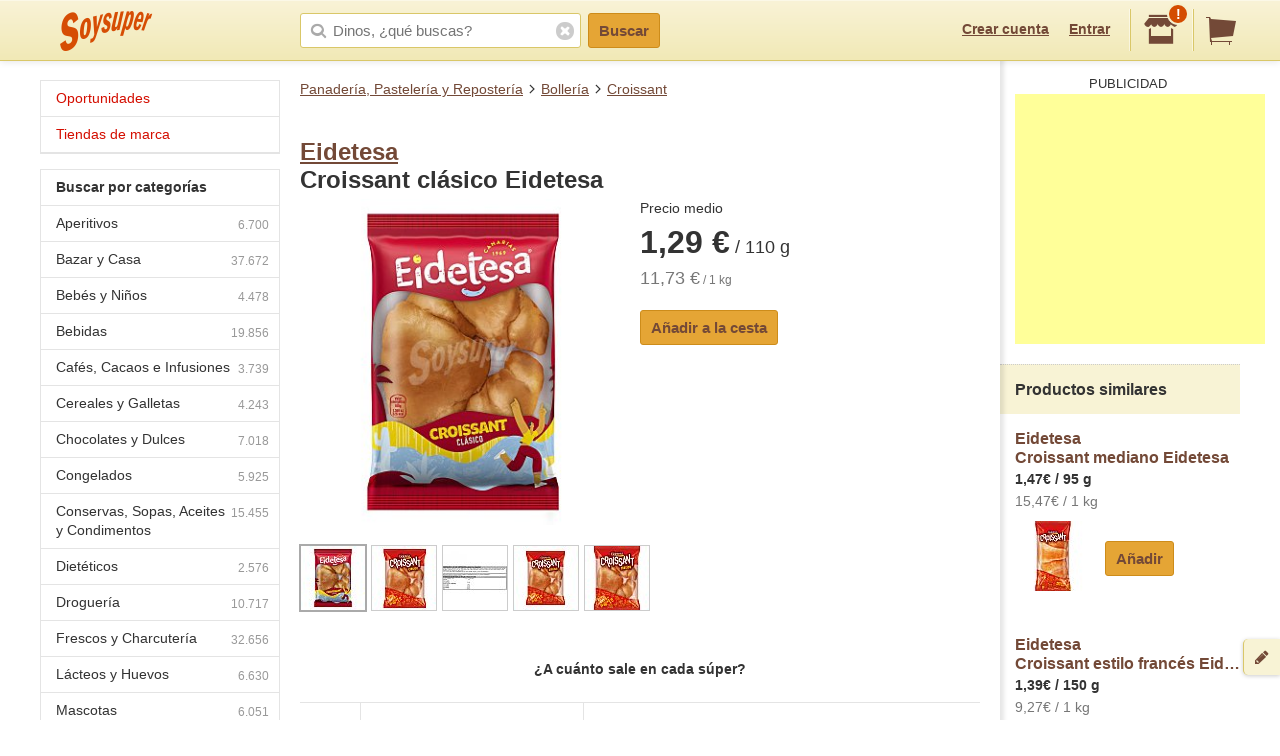

--- FILE ---
content_type: text/html;charset=UTF-8
request_url: https://soysuper.com/p/eidetesa-croissant-normal-50-gr-eidetesa-50-gr
body_size: 8926
content:
<!DOCTYPE html>
<!--[if IEMobile 7 ]>   <html class="no-js iem7" lang="es"> <![endif]-->
<!--[if IE]>            <html class="no-js ie" lang="es"> <![endif]-->
<!--[if (gt IEMobile 7)|!(IEMobile)|!IE]><!--> <html class="no-js" lang="es"> <!--<![endif]-->
<head>
  <meta charset="utf-8">
  <title>Eidetesa Croissant clásico Eidetesa 110 g</title>
  <meta content="Compra en Soysuper Croissant. Eidetesa Croissant clásico Eidetesa 110 g o compara su precio en otros supermercados y ahorra." name="description">
<meta name="twitter:card" content="summary" />
<meta name="twitter:site" content="@soysuper" />
<meta content="product" property="og:type">
<meta content="http://soysuper.com/p/eidetesa-croissant-normal-50-gr-eidetesa-50-gr" property="og:url">
<meta content="Soysuper" property="og:site_name">
<meta content="https://a2.soysuper.com/123772c039b0835044db4d51973e643e.1500.0.0.0.wmark.32e1927d.jpg" property="og:image">
<meta content="Eidetesa Croissant clásico Eidetesa 110 g" property="og:title">
<meta content="Compra en Soysuper Croissant. Eidetesa Croissant clásico Eidetesa 110 g o compara su precio en otros supermercados y ahorra." property="og:description">
<meta name="HandheldFriendly" content="True">
<meta name="MobileOptimized" content="320">
<meta name="viewport" content="width=device-width, initial-scale=1.0, maximum-scale=1.0, user-scalable=0">

  <link href="http://soysuper.com/p/eidetesa-croissant-normal-50-gr-eidetesa-50-gr" rel="canonical">
  <link rel="apple-touch-icon" sizes="180x180" href="/apple-touch-icon.png">
  <link rel="icon" type="image/png" sizes="32x32" href="/favicon-32x32.png">
  <link rel="icon" type="image/png" sizes="16x16" href="/favicon-16x16.png">
  <link rel="manifest" href="/manifest.json">
  <link rel="mask-icon" href="/safari-pinned-tab.svg" color="#da532c">
  <meta name="theme-color" content="#ffffff">
  <script src="/assets/js/libs/sentry.min.js"></script>
  <script>
    Sentry.init({ dsn: "https://a111fea955c34961b8323edc7a8786c3@ouch.soysuper.com/2", ignoreErrors: [/Blocked a frame with origin/], environment: "production" });
  </script>
  <!--[if IEMobile]>  <meta http-equiv="cleartype" content="on"><![endif]-->
  
  <!-- soysuper:css -->
  <link rel="stylesheet" href="/soysuper-e4cc8323a5.css">
  <!-- endsoysuper -->
  
  <script src="/assets/js/libs/modernizr.js"></script>
  <!--[if lt IE 9]>
  <script src="/assets/js/libs/respond.min.js"></script>
  <![endif]-->
  <script async src="https://www.googletagmanager.com/gtag/js?id=G-L6BZTQNJC1"></script>
<script>
  window.dataLayer = window.dataLayer || [];
  function gtag(){dataLayer.push(arguments);}
  gtag('js', new Date());

  gtag('config', 'G-L6BZTQNJC1');
</script>

  <script type="text/javascript">
  (function(i,s,o,g,r,a,m){i['GoogleAnalyticsObject']=r;i[r]=i[r]||function(){
  (i[r].q=i[r].q||[]).push(arguments)},i[r].l=1*new Date();a=s.createElement(o),
  m=s.getElementsByTagName(o)[0];a.async=1;a.src=g;m.parentNode.insertBefore(a,m)
  })(window,document,'script','//www.google-analytics.com/analytics.js','ga');

  ga('create', 'UA-35112596-1', 'auto');
  ga('require', 'displayfeatures');
  ga('send', 'pageview');
</script>

  <script>
!function(f,b,e,v,n,t,s){if(f.fbq)return;n=f.fbq=function(){n.callMethod?
n.callMethod.apply(n,arguments):n.queue.push(arguments)};if(!f._fbq)f._fbq=n;
n.push=n;n.loaded=!0;n.version='2.0';n.queue=[];t=b.createElement(e);t.async=!0;
t.src=v;s=b.getElementsByTagName(e)[0];s.parentNode.insertBefore(t,s)}(window,
document,'script','//connect.facebook.net/en_US/fbevents.js');

fbq('init', '1504322173218276');
fbq('track', "PageView");
</script>

</head>

<body class="three-cols">
  <section id="viewport">
    <section id="sidearea">
      <nav>
        <ul>
          <li>
            <a href="/">
              Inicio
            </a>
          </li>
          <li>
            <a href="/oportunidades">
              Oportunidades
</a>          </li>
          <li>
            <a href="/marca">
              Tiendas de marca
</a>          </li>
          <li>
            <a href="/signup">
              Regístrate
            </a>
          </li>
          <li>
            <a href="/signin">
              Entrar
            </a>
          </li>
        </ul>
      </nav>
      <span class="logo"></span>
    </section>
    <section id="page" class="three-cols">
      <header id="header" role="banner">
        <div class="wrapper">
          
          <p class="logo hidden-t" itemscope itemtype="http://schema.org/Organization">
            <meta itemprop="url" content="https://soysuper.com">
            <a href="/" title="Soysuper, tu supermercado online">
              <meta itemprop="name" content="Soysuper">
              <img src="/assets/img/logo-app@2x.png" alt="Tu supermercado online" itemprop="logo">
            </a>
          </p>
          <nav id="mainnav" class="clearfix " role="navigation">
            <p class="sidebar alignleft hidden-d">
              <a href="#" id="showsidearea"><i class="i-fss-lg-leftarrow"></i><i class="i-ss-logo-app-sm">Preferencias</i></a>
            </p>
            <ul class="alignright">
              <li class="signup hidden-t">
                <a href="/signup" id="signup" rel="nofollow">Crear cuenta</a>
              </li>
              <li class="signup hidden-t">
                <a href="/signin" id="login" rel="nofollow">Entrar</a>
              </li>
              <li class="categories hidden-d"><a href="/c"><i class="i-ss-nav-categories">Categorías</i></a></li>
              <li class="search hidden-t visible-m"><a href="/search" id="search"><i class="i-ss-nav-search">Buscar</i></a></li>
              <li class="super">
                <a href="#zipcode-popover" data-superpop="popover" data-dismissable="1" rel="nofollow">
                  <i class="i-fss-shop"></i>
                  <span class="badge">!</span>
                </a>
              </li>
              <li class="cart">
                <a href="/" rel="nofollow" class="clearfix">
                  <i class="i-fss-cart"></i>
                </a>
              </li>
            </ul>
            <section id="searchbox" class="searchbox clearfix">
              <form action="/search" method="get" accept-charset="utf-8">
                <input type="text" class="text typeahead" name="q" autocomplete="off" value="" placeholder="Dinos, ¿qué buscas?">
                <i class="i-fss-search"></i>
                <button type="submit" class="btn btn-primary">Buscar</button>
                <section class="autocomplete"></section>
                <i class="i-fss-close-01"></i>
              </form>
            </section>
          </nav>
        </div>
      </header>
      <div id="container">
        
        <section class="wrapper clearfix">
          
          <section id="contentwrapper" class="clearfix">
            <section id="content" class="clearfix">
              <section id="subheader">
  <ul class="breadcrumbs clearfix" data-type="breadcrumb">
      <li class="breadcrumbs__item">
        <a href="/c/panaderia-pasteleria-y-reposteria">Panadería, Pastelería y Repostería</a>
      </li>
      <li class="breadcrumbs__item">
        <a href="/c/panaderia-pasteleria-y-reposteria/bolleria">Bollería</a>
      </li>
      <li class="breadcrumbs__item">
        <a href="/c/panaderia-pasteleria-y-reposteria/bolleria/croissant">Croissant</a>
      </li>
  </ul>
</section>

<section id="main" role="main">


  <section class="product clearfix" data-pid="5b5635041452a05b622a6a95" itemscope itemtype="http://schema.org/Product">
    <meta itemprop="name" content="Croissant clásico Eidetesa">
    <meta itemprop="url" content="http://soysuper.com/p/eidetesa-croissant-normal-50-gr-eidetesa-50-gr">

    <h1 class="withpagination">
      <a href="/marca/eidetesa#products"  class="brand" itemprop="brand" itemscope itemtype="http://schema.org/Brand">
        <meta itemprop="name" content="Eidetesa">Eidetesa</a><br>
      Croissant clásico Eidetesa
    </h1>


    <div class="clearfix">

      <div class="product__image js-product-image coupon-container">
            <a class="img zoomable" href="/p/eidetesa-croissant-normal-50-gr-eidetesa-50-gr#product-gallery-modal">
              <img alt="Eidetesa Croissant clásico Eidetesa 110 g" class="image" itemprop="image" src="https://a2.soysuper.com/123772c039b0835044db4d51973e643e.340.340.0.min.wmark.2eef54e7.jpg">
              <span class="loupe">+</span>
</a>      </div>

      <div class="product__details">
          <span>Precio medio</span>
          <span class="price" itemprop="offers" itemscope itemtype="http://schema.org/Offer">
            <meta itemprop="price" content="1.29">
            <meta itemprop="priceCurrency" content="EUR">
            <strong>1,29 €</strong>
             / 110 g 
          </span>
          <span class="unitprice"><strong>11,73 €</strong> / 1 kg</span>

        <section class="actions actions--atbottom clearfix">
          <a class="btn btn-primary newproduct" data-brand="Eidetesa" data-name="Croissant clásico Eidetesa" data-product_id="5b5635041452a05b622a6a95" data-qty="1" data-variant="110 g" href="/cart/items" rel="nofollow">
            Añadir a la cesta
</a>        </section>

      </div>

    </div> <!-- div.clearfix -->

      <div class="product__gallery">
        <ul>
          <li class=active>
            <a href="#">
              <img data-idx="0" src="https://a2.soysuper.com/123772c039b0835044db4d51973e643e.64.64.0.0.wmark.83165af7.jpg">
            </a>
          </li>
          <li>
            <a href="#">
              <img data-idx="1" src="https://a0.soysuper.com/ab808ff80149fd629e67835c19f97962.64.64.0.0.wmark.79274446.jpg">
            </a>
          </li>
          <li>
            <a href="#">
              <img data-idx="2" src="https://a2.soysuper.com/78b4ad7ae6ca2a0648e419388b836bd1.64.64.0.0.wmark.a11a6bd0.jpg">
            </a>
          </li>
          <li>
            <a href="#">
              <img data-idx="3" src="https://a2.soysuper.com/09240ad3c1d6814b27bd33aca0cb165d.64.64.0.0.wmark.5b06b447.jpg">
            </a>
          </li>
          <li>
            <a href="#">
              <img data-idx="4" src="https://a2.soysuper.com/d6fa4512c0ccaa4c6bde6cbfe7aa3dfb.64.64.0.0.wmark.6259efe3.jpg">
            </a>
          </li>
        </ul>
      </div>

    <div id="product-gallery-modal" class="modal full-screen-modal product-gallery-modal">
      <img class="active-image" src="https://a2.soysuper.com/123772c039b0835044db4d51973e643e.1500.0.0.0.wmark.32e1927d.jpg">
      <ul class="visible-d">
        <li class=active>
          <a href="#">
            <img data-idx="0" src="https://a2.soysuper.com/123772c039b0835044db4d51973e643e.64.64.0.0.wmark.83165af7.jpg">
          </a>
        </li>
        <li>
          <a href="#">
            <img data-idx="1" src="https://a0.soysuper.com/ab808ff80149fd629e67835c19f97962.64.64.0.0.wmark.79274446.jpg">
          </a>
        </li>
        <li>
          <a href="#">
            <img data-idx="2" src="https://a2.soysuper.com/78b4ad7ae6ca2a0648e419388b836bd1.64.64.0.0.wmark.a11a6bd0.jpg">
          </a>
        </li>
        <li>
          <a href="#">
            <img data-idx="3" src="https://a2.soysuper.com/09240ad3c1d6814b27bd33aca0cb165d.64.64.0.0.wmark.5b06b447.jpg">
          </a>
        </li>
        <li>
          <a href="#">
            <img data-idx="4" src="https://a2.soysuper.com/d6fa4512c0ccaa4c6bde6cbfe7aa3dfb.64.64.0.0.wmark.6259efe3.jpg">
          </a>
        </li>
      </ul>
    </div>

    <script id="gallery-data" type="application/json">
      {"desktop":{"large":["https:\/\/a2.soysuper.com\/123772c039b0835044db4d51973e643e.1500.0.0.0.wmark.32e1927d.jpg","https:\/\/a0.soysuper.com\/ab808ff80149fd629e67835c19f97962.692.0.0.0.wmark.57007328.jpg","https:\/\/a2.soysuper.com\/78b4ad7ae6ca2a0648e419388b836bd1.700.0.0.0.wmark.d2a66905.jpg","https:\/\/a2.soysuper.com\/09240ad3c1d6814b27bd33aca0cb165d.700.0.0.0.wmark.3efe553f.jpg","https:\/\/a2.soysuper.com\/d6fa4512c0ccaa4c6bde6cbfe7aa3dfb.600.0.0.0.wmark.a2040fb6.jpg"],"medium":["https:\/\/a2.soysuper.com\/123772c039b0835044db4d51973e643e.340.340.0.min.wmark.2eef54e7.jpg","https:\/\/a0.soysuper.com\/ab808ff80149fd629e67835c19f97962.340.340.0.min.wmark.45e7769e.jpg","https:\/\/a2.soysuper.com\/78b4ad7ae6ca2a0648e419388b836bd1.340.340.0.min.wmark.02b921b7.jpg","https:\/\/a2.soysuper.com\/09240ad3c1d6814b27bd33aca0cb165d.340.340.0.min.wmark.b1182966.jpg","https:\/\/a2.soysuper.com\/d6fa4512c0ccaa4c6bde6cbfe7aa3dfb.340.340.0.min.wmark.13729812.jpg"],"small":["https:\/\/a2.soysuper.com\/123772c039b0835044db4d51973e643e.64.64.0.0.wmark.83165af7.jpg","https:\/\/a0.soysuper.com\/ab808ff80149fd629e67835c19f97962.64.64.0.0.wmark.79274446.jpg","https:\/\/a2.soysuper.com\/78b4ad7ae6ca2a0648e419388b836bd1.64.64.0.0.wmark.a11a6bd0.jpg","https:\/\/a2.soysuper.com\/09240ad3c1d6814b27bd33aca0cb165d.64.64.0.0.wmark.5b06b447.jpg","https:\/\/a2.soysuper.com\/d6fa4512c0ccaa4c6bde6cbfe7aa3dfb.64.64.0.0.wmark.6259efe3.jpg"]},"mobile":{"large":["https:\/\/a2.soysuper.com\/123772c039b0835044db4d51973e643e.1500.0.0.0.wmark.32e1927d.jpg","https:\/\/a0.soysuper.com\/ab808ff80149fd629e67835c19f97962.692.0.0.0.wmark.57007328.jpg","https:\/\/a2.soysuper.com\/78b4ad7ae6ca2a0648e419388b836bd1.700.0.0.0.wmark.d2a66905.jpg","https:\/\/a2.soysuper.com\/09240ad3c1d6814b27bd33aca0cb165d.700.0.0.0.wmark.3efe553f.jpg","https:\/\/a2.soysuper.com\/d6fa4512c0ccaa4c6bde6cbfe7aa3dfb.600.0.0.0.wmark.a2040fb6.jpg"],"medium":["https:\/\/a2.soysuper.com\/123772c039b0835044db4d51973e643e.100.100.0.min.wmark.3e2c6f62.jpg","https:\/\/a0.soysuper.com\/ab808ff80149fd629e67835c19f97962.100.100.0.min.wmark.37235f7b.jpg","https:\/\/a2.soysuper.com\/78b4ad7ae6ca2a0648e419388b836bd1.100.100.0.min.wmark.e8f9a96d.jpg","https:\/\/a2.soysuper.com\/09240ad3c1d6814b27bd33aca0cb165d.100.100.0.min.wmark.5e8ca70b.jpg","https:\/\/a2.soysuper.com\/d6fa4512c0ccaa4c6bde6cbfe7aa3dfb.100.100.0.min.wmark.087da67b.jpg"],"small":["https:\/\/a2.soysuper.com\/123772c039b0835044db4d51973e643e.64.64.0.0.wmark.83165af7.jpg","https:\/\/a0.soysuper.com\/ab808ff80149fd629e67835c19f97962.64.64.0.0.wmark.79274446.jpg","https:\/\/a2.soysuper.com\/78b4ad7ae6ca2a0648e419388b836bd1.64.64.0.0.wmark.a11a6bd0.jpg","https:\/\/a2.soysuper.com\/09240ad3c1d6814b27bd33aca0cb165d.64.64.0.0.wmark.5b06b447.jpg","https:\/\/a2.soysuper.com\/d6fa4512c0ccaa4c6bde6cbfe7aa3dfb.64.64.0.0.wmark.6259efe3.jpg"]}}
    </script>


    <section class="superstable">
      <h2 class="bgcentered">¿A cuánto sale en cada súper?</h2>
      <table>
        <tbody>
          <tr>
            <th><i class="i-ss-super-corteingles-lg" title="El Corte Inglés"></i></th>
            <td class="price">1,29 €</td>
            <td class="unitprice last">
              <strong>11,73 €</strong> / 1 kg
            </td>
          </tr>
          <tr>
            <th><i class="i-ss-super-hipercor-lg" title="Hipercor"></i></th>
            <td class="price">1,29 €</td>
            <td class="unitprice last">
              <strong>11,73 €</strong> / 1 kg
            </td>
          </tr>
        </tbody>
      </table>
    </section>


    <section class="display">
      <p class="title">Ojo, precio promedio.</p>
      <p>
        Para ver precios exactos en tu código postal y quién te entrega antes la compra,<br><a href="/signup" data-bypass>crea una cuenta</a> o <a href="/signin" data-bypass>entra</a> en Soysuper.<br>
        Te mostraremos qué supers sirven en tu zona y sus precios exactos.
      </p>
    </section>



  </section>

</section>

<div id="bottom-breadcrumbs">
  <ul class="breadcrumbs clearfix hidden-d" data-type="breadcrumb">
      <li class="breadcrumbs__item">
        <a href="/c/panaderia-pasteleria-y-reposteria">Panadería, Pastelería y Repostería</a>
      </li>
      <li class="breadcrumbs__item">
        <a href="/c/panaderia-pasteleria-y-reposteria/bolleria">Bollería</a>
      </li>
      <li class="breadcrumbs__item">
        <a href="/c/panaderia-pasteleria-y-reposteria/bolleria/croissant">Croissant</a>
      </li>
  </ul>
</div>

  
  <script type="application/json" id="pids-for-cashback">
  {"pids":["5b5635041452a05b622a6a95","4fc90fb0cc75fa2a3500139c","5fa49b80d7918737ba6ab247","67fd9c442508c17b185a0b7b"]}
  </script>

            </section>
          </section>
          <aside id="leftcolumn">
  <section class="product-nav">
    <div class="hidden-t">
      <h3 class="opportunities">
        <a href="/oportunidades">
        Oportunidades
</a>      </h3>
      <h3 class="opportunities">
        <a href="/marca">
        Tiendas de marca
</a>      </h3>
    </div>
  </section>
  <section class="product-nav">
    <div class="hidden-t">
      <h3>
        <strong>
          Buscar por categorías
        </strong>
      </h3>
      <ul>
        <li>
          <span class="icon"></span>
          <a href="/c/aperitivos" title="Aperitivos">
          Aperitivos<span class="number">6.700</span>
</a>        </li>
        <li>
          <span class="icon"></span>
          <a href="/c/bazar-y-casa" title="Bazar y Casa">
          Bazar y Casa<span class="number">37.672</span>
</a>        </li>
        <li>
          <span class="icon"></span>
          <a href="/c/bebes-y-ninos" title="Bebés y Niños">
          Bebés y Niños<span class="number">4.478</span>
</a>        </li>
        <li>
          <span class="icon"></span>
          <a href="/c/bebidas" title="Bebidas">
          Bebidas<span class="number">19.856</span>
</a>        </li>
        <li>
          <span class="icon"></span>
          <a href="/c/cafes-cacaos-e-infusiones" title="Cafés, Cacaos e Infusiones">
          Cafés, Cacaos e Infusiones<span class="number">3.739</span>
</a>        </li>
        <li>
          <span class="icon"></span>
          <a href="/c/cereales-y-galletas" title="Cereales y Galletas">
          Cereales y Galletas<span class="number">4.243</span>
</a>        </li>
        <li>
          <span class="icon"></span>
          <a href="/c/chocolates-y-dulces" title="Chocolates y Dulces">
          Chocolates y Dulces<span class="number">7.018</span>
</a>        </li>
        <li>
          <span class="icon"></span>
          <a href="/c/congelados" title="Congelados">
          Congelados<span class="number">5.925</span>
</a>        </li>
        <li>
          <span class="icon"></span>
          <a href="/c/conservas-sopas-aceites-y-condimentos" title="Conservas, Sopas, Aceites y Condimentos">
          Conservas, Sopas, Aceites y Condimentos<span class="number">15.455</span>
</a>        </li>
        <li>
          <span class="icon"></span>
          <a href="/c/dieteticos" title="Dietéticos">
          Dietéticos<span class="number">2.576</span>
</a>        </li>
        <li>
          <span class="icon"></span>
          <a href="/c/drogueria" title="Droguería">
          Droguería<span class="number">10.717</span>
</a>        </li>
        <li>
          <span class="icon"></span>
          <a href="/c/frescos-y-charcuteria" title="Frescos y Charcutería">
          Frescos y Charcutería<span class="number">32.656</span>
</a>        </li>
        <li>
          <span class="icon"></span>
          <a href="/c/lacteos-y-huevos" title="Lácteos y Huevos">
          Lácteos y Huevos<span class="number">6.630</span>
</a>        </li>
        <li>
          <span class="icon"></span>
          <a href="/c/mascotas" title="Mascotas">
          Mascotas<span class="number">6.051</span>
</a>        </li>
        <li>
          <span class="icon"></span>
          <a href="/c/ocio-y-cultura" title="Ocio y Cultura">
          Ocio y Cultura<span class="number">39.108</span>
</a>        </li>
        <li>
          <span class="icon"></span>
          <a href="/c/panaderia-pasteleria-y-reposteria" title="Panadería, Pastelería y Repostería">
          Panadería, Pastelería y Repostería<span class="number">8.427</span>
</a>        </li>
        <li>
          <span class="icon"></span>
          <a href="/c/pasta-arroz-y-legumbres" title="Pasta, Arroz y Legumbres">
          Pasta, Arroz y Legumbres<span class="number">2.719</span>
</a>        </li>
        <li>
          <span class="icon"></span>
          <a href="/c/perfumeria-y-parafarmacia" title="Perfumería y Parafarmacia">
          Perfumería y Parafarmacia<span class="number">25.563</span>
</a>        </li>
        <li>
          <span class="icon"></span>
          <a href="/c/solidaridad" title="Solidaridad">
          Solidaridad<span class="number">20</span>
</a>        </li>
        <li class="last">
          <span class="icon"></span>
          <a href="/c/surtido-figuritas-pintadas" title="Surtido Figuritas Pintadas">
          Surtido Figuritas Pintadas<span class="number">1</span>
</a>        </li>
      </ul>
      <h3>
        <strong>
          Buscar por subcategorías
        </strong>
      </h3>
      <ul>
        <li>
          <span class="icon"></span>
          <a href="/c/conservas-sopas-aceites-y-condimentos/aceite" title="Aceite">
          Aceite<span class="number">1.301</span>
</a>        </li>
        <li>
          <span class="icon"></span>
          <a href="/c/aperitivos/aceitunas" title="Aceitunas">
          Aceitunas<span class="number">1.020</span>
</a>        </li>
        <li>
          <span class="icon"></span>
          <a href="/c/bebidas/agua" title="Agua">
          Agua<span class="number">1.007</span>
</a>        </li>
        <li>
          <span class="icon"></span>
          <a href="/c/drogueria/ambientadores" title="Ambientadores">
          Ambientadores<span class="number">1.549</span>
</a>        </li>
        <li>
          <span class="icon"></span>
          <a href="/c/pasta-arroz-y-legumbres/arroz" title="Arroz">
          Arroz<span class="number">317</span>
</a>        </li>
        <li style="display: none;">
          <span class="icon"></span>
          <a href="/c/lacteos-y-huevos/batido" title="Batido">
          Batido<span class="number">277</span>
</a>        </li>
        <li style="display: none;">
          <span class="icon"></span>
          <a href="/c/bebidas/bebida-energetica" title="Bebida Energética">
          Bebida Energética<span class="number">265</span>
</a>        </li>
        <li style="display: none;">
          <span class="icon"></span>
          <a href="/c/bebidas/bebida-isotonica" title="Bebida Isotónica">
          Bebida Isotónica<span class="number">188</span>
</a>        </li>
        <li style="display: none;">
          <span class="icon"></span>
          <a href="/c/drogueria/bolsas-de-basura" title="Bolsas de Basura">
          Bolsas de Basura<span class="number">213</span>
</a>        </li>
        <li style="display: none;">
          <span class="icon"></span>
          <a href="/c/chocolates-y-dulces/bombones" title="Bombones">
          Bombones<span class="number">845</span>
</a>        </li>
        <li style="display: none;">
          <span class="icon"></span>
          <a href="/c/cafes-cacaos-e-infusiones/cacao" title="Cacao">
          Cacao<span class="number">254</span>
</a>        </li>
        <li style="display: none;">
          <span class="icon"></span>
          <a href="/c/cafes-cacaos-e-infusiones/cafe" title="Café">
          Café<span class="number">2.386</span>
</a>        </li>
        <li style="display: none;">
          <span class="icon"></span>
          <a href="/c/cereales-y-galletas/cereales" title="Cereales">
          Cereales<span class="number">1.446</span>
</a>        </li>
        <li style="display: none;">
          <span class="icon"></span>
          <a href="/c/chocolates-y-dulces/chocolates" title="Chocolates">
          Chocolates<span class="number">2.045</span>
</a>        </li>
        <li style="display: none;">
          <span class="icon"></span>
          <a href="/c/perfumeria-y-parafarmacia/colonia" title="Colonia">
          Colonia<span class="number">1.996</span>
</a>        </li>
        <li style="display: none;">
          <span class="icon"></span>
          <a href="/c/conservas-sopas-aceites-y-condimentos/conservas-dulces" title="Conservas Dulces">
          Conservas Dulces<span class="number">1.806</span>
</a>        </li>
        <li style="display: none;">
          <span class="icon"></span>
          <a href="/c/conservas-sopas-aceites-y-condimentos/conservas-de-pescado" title="Conservas de Pescado">
          Conservas de Pescado<span class="number">1.817</span>
</a>        </li>
        <li style="display: none;">
          <span class="icon"></span>
          <a href="/c/perfumeria-y-parafarmacia/desodorante" title="Desodorante">
          Desodorante<span class="number">923</span>
</a>        </li>
        <li style="display: none;">
          <span class="icon"></span>
          <a href="/c/cereales-y-galletas/galletas" title="Galletas">
          Galletas<span class="number">2.776</span>
</a>        </li>
        <li style="display: none;">
          <span class="icon"></span>
          <a href="/c/bebidas/horchata" title="Horchata">
          Horchata<span class="number">48</span>
</a>        </li>
        <li style="display: none;">
          <span class="icon"></span>
          <a href="/c/lacteos-y-huevos/huevos" title="Huevos">
          Huevos<span class="number">435</span>
</a>        </li>
        <li style="display: none;">
          <span class="icon"></span>
          <a href="/c/cafes-cacaos-e-infusiones/infusiones" title="Infusiones">
          Infusiones<span class="number">1.057</span>
</a>        </li>
        <li style="display: none;">
          <span class="icon"></span>
          <a href="/c/drogueria/insecticidas" title="Insecticidas">
          Insecticidas<span class="number">386</span>
</a>        </li>
        <li style="display: none;">
          <span class="icon"></span>
          <a href="/c/lacteos-y-huevos/leche" title="Leche">
          Leche<span class="number">1.741</span>
</a>        </li>
        <li style="display: none;">
          <span class="icon"></span>
          <a href="/c/lacteos-y-huevos/mantequilla" title="Mantequilla">
          Mantequilla<span class="number">202</span>
</a>        </li>
        <li style="display: none;">
          <span class="icon"></span>
          <a href="/c/lacteos-y-huevos/margarina" title="Margarina">
          Margarina<span class="number">71</span>
</a>        </li>
        <li style="display: none;">
          <span class="icon"></span>
          <a href="/c/lacteos-y-huevos/nata" title="Nata">
          Nata<span class="number">169</span>
</a>        </li>
        <li style="display: none;">
          <span class="icon"></span>
          <a href="/c/pasta-arroz-y-legumbres/pasta" title="Pasta">
          Pasta<span class="number">1.313</span>
</a>        </li>
        <li style="display: none;">
          <span class="icon"></span>
          <a href="/c/aperitivos/patatas-fritas" title="Patatas Fritas">
          Patatas Fritas<span class="number">675</span>
</a>        </li>
        <li style="display: none;">
          <span class="icon"></span>
          <a href="/c/conservas-sopas-aceites-y-condimentos/pate" title="Paté">
          Paté<span class="number">269</span>
</a>        </li>
        <li style="display: none;">
          <span class="icon"></span>
          <a href="/c/bebes-y-ninos/panales" title="Pañales">
          Pañales<span class="number">471</span>
</a>        </li>
        <li style="display: none;">
          <span class="icon"></span>
          <a href="/c/congelados/platos-preparados" title="Platos Preparados">
          Platos Preparados<span class="number">2.049</span>
</a>        </li>
        <li style="display: none;">
          <span class="icon"></span>
          <a href="/c/dieteticos/productos-para-deportistas" title="Productos Para Deportistas">
          Productos Para Deportistas<span class="number">615</span>
</a>        </li>
        <li style="display: none;">
          <span class="icon"></span>
          <a href="/c/frescos-y-charcuteria/queso" title="Queso">
          Queso<span class="number">5.493</span>
</a>        </li>
        <li style="display: none;">
          <span class="icon"></span>
          <a href="/c/bebidas/refresco" title="Refresco">
          Refresco<span class="number">1.578</span>
</a>        </li>
        <li style="display: none;">
          <span class="icon"></span>
          <a href="/c/aperitivos/snacks" title="Snacks">
          Snacks<span class="number">1.653</span>
</a>        </li>
        <li style="display: none;">
          <span class="icon"></span>
          <a href="/c/bebes-y-ninos/toallitas" title="Toallitas">
          Toallitas<span class="number">148</span>
</a>        </li>
        <li style="display: none;">
          <span class="icon"></span>
          <a href="/c/conservas-sopas-aceites-y-condimentos/vinagre" title="Vinagre">
          Vinagre<span class="number">377</span>
</a>        </li>
        <li style="display: none;">
          <span class="icon"></span>
          <a href="/c/lacteos-y-huevos/yogur" title="Yogur">
          Yogur<span class="number">2.665</span>
</a>        </li>
        <li style="display: none;">
          <span class="icon"></span>
          <a href="/c/bebidas/zumo" title="Zumo">
          Zumo<span class="number">1.400</span>
</a>        </li>
        <li class="last showall"><span class="icon"></span>
          <a>
            Todas las subcategorías
          </a>
        </li>
      </ul>
    </div>
  </section>
</aside>


          <aside id="rightcolumn" class="hidden-t">
  <div>
    <span class="verticalshadow"></span>
    <div id="cartversions"></div>
    <div id="promo"></div>
    <div id="suggestions">
        <section class="block">
          <section class="inner google_adsense">
            <script async src="https://pagead2.googlesyndication.com/pagead/js/adsbygoogle.js?client=ca-pub-8367237141259420" crossorigin="anonymous" ></script>
  <div class="header">Publicidad</div>
  <ins class="adsbygoogle"
    style="display:inline-block;width:250px;height:250px"
    data-ad-client="ca-pub-8367237141259420"
    data-ad-slot="9183116195"></ins>
<script>(adsbygoogle = window.adsbygoogle || []).push({});</script>

          </section>
        </section>
      <section class="block"><h3>Productos similares</h3>
        <div id="suggested-products">
          <section class="inner">
            <section class="oneproduct" data-pid="4fc90fb0cc75fa2a3500139c">
              <p class="clearfix">
                <span class="details coupon-container">
                  <a class="name" href="croissant-mediano-eidetesa-95-g" title="Precio de Croissant mediano Eidetesa 95 g Eidetesa">
                    Eidetesa<br>Croissant mediano Eidetesa
                  </a>
                  <span class="price">1,47€  / 95 g</span>
                  <span class="unitprice">
                      15,47€ / 1 kg
                  </span>
                </span>
                <span class="img">
                  <a class="name" href="croissant-mediano-eidetesa-95-g" title="Precio de Croissant mediano Eidetesa 95 g Eidetesa">
                  <img alt="Croissant mediano Eidetesa 95 g Eidetesa" src="https://a2.soysuper.com/61fe8baa2de903f398e4eb8f01aca8d4.70.70.0.min.25dac851.jpg">
                  </a>
                </span>
              </p>
              <div class="actions adding">
                <div class="additem">
                  <a class="btn btn-primary newproduct block" data-brand="Eidetesa" data-name="Croissant mediano Eidetesa" data-product_id="4fc90fb0cc75fa2a3500139c" data-qty="1" data-variant="95 g" href="/cart/items" rel="nofollow">
                    Añadir
</a>                </div>
              </div>
            </section>
          </section>
          <section class="inner">
            <section class="oneproduct" data-pid="5fa49b80d7918737ba6ab247">
              <p class="clearfix">
                <span class="details coupon-container">
                  <a class="name" href="croissant-estilo-frances-envase-150-g-eidetesa-envase-150-g-1" title="Precio de Croissant estilo francés Eidetesa 150 g Eidetesa">
                    Eidetesa<br>Croissant estilo francés Eidetesa
                  </a>
                  <span class="price">1,39€  / 150 g</span>
                  <span class="unitprice">
                      9,27€ / 1 kg
                  </span>
                </span>
                <span class="img">
                  <a class="name" href="croissant-estilo-frances-envase-150-g-eidetesa-envase-150-g-1" title="Precio de Croissant estilo francés Eidetesa 150 g Eidetesa">
                  <img alt="Croissant estilo francés Eidetesa 150 g Eidetesa" src="https://a0.soysuper.com/ace19a615466285a8120ebf2652c7e18.70.70.0.min.40708d6e.jpg">
                  </a>
                </span>
              </p>
              <div class="actions adding">
                <div class="additem">
                  <a class="btn btn-primary newproduct block" data-brand="Eidetesa" data-name="Croissant estilo francés Eidetesa" data-product_id="5fa49b80d7918737ba6ab247" data-qty="1" data-variant="150 g" href="/cart/items" rel="nofollow">
                    Añadir
</a>                </div>
              </div>
            </section>
          </section>
          <section class="inner">
            <section class="oneproduct" data-pid="67fd9c442508c17b185a0b7b">
              <p class="clearfix">
                <span class="details coupon-container">
                  <a class="name" href="croissant-envase-120-g-pasteror-envase-120-g" title="Precio de Croissant Envase 120 g Pasteror">
                    Pasteror<br>Croissant
                  </a>
                  <span class="price">1,49€  / Envase 120 g</span>
                  <span class="unitprice">
                      12,42€ / 1 kg
                  </span>
                </span>
                <span class="img">
                  <a class="name" href="croissant-envase-120-g-pasteror-envase-120-g" title="Precio de Croissant Envase 120 g Pasteror">
                  <img alt="Croissant Envase 120 g Pasteror" src="https://a0.soysuper.com/1334e6f69493e887c6c2591361173926.70.70.0.min.8989b111.jpg">
                  </a>
                </span>
              </p>
              <div class="actions adding">
                <div class="additem">
                  <a class="btn btn-primary newproduct block" data-brand="Pasteror" data-name="Croissant" data-product_id="67fd9c442508c17b185a0b7b" data-qty="1" data-variant="Envase 120 g" href="/cart/items" rel="nofollow">
                    Añadir
</a>                </div>
              </div>
            </section>
          </section>
        </div>
      </section>
    </div>
  </div>
</aside>


        </section>

        <footer id="footer" class="site-footer">

          <div class="visible-desktop site-footer__row">

            <div class="site-footer__inner clearfix">

              <div class="site-footer__benefits">
                <h4>Tu súper online, fácil fácil.</h4>
                <p>Soysuper, un agregador de supermercados para ayudarte a hacer la compra online.</p>
                <ul>
                  <li class="step1">Escoge tu súper favorito y haz tu cesta.</li>
                  <li class="step2">Compara precios, ofertas y plazos de entrega.</li>
                  <li class="step3">Y el súper que elijas te llevará la compra a casa.</li>
                </ul>
              </div>

              <div class="site-footer__links">

                <ul class="list-inline site-footer__social">
                  <li><a href="https://twitter.com/soysuper"><i class="i-fss-twitter"></i></a></li>
                  <li><a href="http://facebook.com/holasoysuper"><i class="i-fss-facebook"></i></a></li>
                  <li><a href="https://vimeo.com/soysuper"><i class="i-fss-vimeo"></i></a></li>
                  <li><a href="http://blog.soysuper.com"><i class="i-fss-rss-two"></i></a></li>
                  <li><a href="http://www.linkedin.com/company/soysuper"><i class="i-fss-linkedin"></i></a></li>
                  <li><a href="http://www.youtube.com/watch?v=WosrUnjb2UQ"><i class="i-fss-youtube-play"></i></a></li>
                </ul>

                <div class="site-footer__docs">
                  <h4>La mandanga</h4>
                  <ul>
                    <li><a href="/about/us">Sobre Soysuper</a></li>
                    <li><a href="#feedback" data-superpop="modal">Contáctanos</a></li>
                    <li><a href="/about/press">Sala de prensa</a></li>
                    <li><a href="https://solutions.soysuper.com">Marcas: cómo aumentar tus ventas</a></li>
                    <li><a href="/about/jobs">Trabaja con nosotros</a></li>
                    <li><a href="/about/legal">Aviso legal</a></li>
                    <li><a href="/about/preguntas-frecuentes" data-bypass>Preguntas frecuentes</a></li>
                  </ul>
                </div>

              </div>

            </div>

          </div>

          <div class="site-footer__row">

            <div class="site-footer__inner clearfix">

              <div class="site-footer__apps">
                <i class="i-ss-example-mobiles visible-desktop"></i>
                <p>
                  Consigue la app de Soysuper:
                  <br>
                  para escanear productos y dictar tu lista de la compra.
                </p>
                <ul class="list-inline site-footer__apps__stores">
                  <li>
                    <a href="https://play.google.com/store/apps/details?id=com.soysuper.soysuper&hl=es" data-bypass>
                      <i class="i-ss-google-play"></i>
                    </a>
                  </li>
                  <li>
                    <a href="https://itunes.apple.com/es/app/soysuper-comparador-supermercados/id985951382?mt=8" data-bypass>
                      <i class="i-ss-app-store"></i>
                    </a>
                  </li>
                </ul>
              </div>

              <div class="hidden-desktop list-inline site-footer__docs">
                <ul>
                  <li><a href="/about/us">Sobre Soysuper</a></li>
                  <li><a href="#feedback" data-superpop="modal">Contáctanos</a></li>
                  <li><a href="/about/legal">Aviso legal</a></li>
                  <li><a href="https://solutions.soysuper.com">Marcas: cómo aumentar tus ventas</a></li>
                </ul>
              </div>

            </div>

          </div>

        </footer>

      </div>
    </section>
  </section>
  <div id="settings" class="popover logged-popover">
    <ul>
      <li><a href="/me/cashback" data-dismiss="popover">Tu cashback</a></li>
      <li><a href="/me/carts" data-dismiss="popover">Tus cestas</a></li>
      <li><a href="/me" data-dismiss="popover">Tus datos básicos</a></li>
      <li><a href="/me/edit/notifications" data-dismiss="popover">Tus notificaciones</a></li>
      <li><a href="/me/edit/supermarket" data-dismiss="popover">Supers en tu zona</a></li>
      <li><a href="/signout" data-dismiss="popover">Salir</a></li>
    </ul>
  </div>
  <div id="zipcode-popover" class="postalcode-popover" style="display:none;">
    <section class="postalcode-popover">
      <section class="body">
        <div class="coco">
          <i class="i-ss-postal-coco-01"></i>
          <p>
            Con tu código postal podremos indicarte los supers que tienes en tu zona
          </p>
        </div>
        <section class="formbasic">
          <form action="get_app" method="get" accept-charset="utf-8" class="clearfix">
            <input class="text half" type="text" name="zipcode" value="" placeholder="Tu código postal">
            <button type="submit" class="btn btn-primary btn-block">Plis, plas</button>
          </form>
        </section>
      </section> <!-- .popover-body -->
      <section class="footer">
        <p class="register">
          <a href="/signup">
            Regístrate y podrás hasta guardar la lista!
          </a>
        </p>
      </section>
    </section> <!-- .postalcode-popover -->
  </div>
  <div id="tellus">
    <a href="#feedback" data-superpop="modal" class="feedback">
      <i class="i-fss-pencil"></i>
      <span class="title">Feedback</span>
      <span class="desc">¿Algún problema o sugerencia?</span>
    </a>
  </div>
  <section class="feedback-modal" id="feedback" style="display: none;">
    <h4>Cuéntanos. ¿De qué se trata?</h4>
    <p class="feedback-desc">
      ¿Hay algo que falla? ¿Alguna idea quizás? ¿Nos quieres invitar a algo? :)<br>Cuéntanos de qué se trata. <span class="hidden-t">Ten por seguro que leemos todos y cada uno de los mensajes que recibimos por aquí.</span>
    </p>
    <section class="formbasic">
      <form action="/feedback" method="post" accept-charset="utf-8" novalidate>
        <fieldset>
          <p>
            <input class="text" type="email" name="email" placeholder="Tu email">
            <span class="icon"></span>
          </p>
          <p>
            <textarea class="text" name="text"></textarea>
          </p>
        </fieldset>
        <p class="success" style="display:none;">
          <span>Gracias, gracias y gracias.</span>&nbsp;
          <a href="#feedback" data-dismiss="modal">Armar rampas y cerrar cross-check</a>
        </p>
        <p class="actions clearfix">
          <button type="submit" class="btn btn-primary alignright" data-alt="Enviando..."> ¡Booomba! </button>
        </p>
      </form>
    </section>
  </section>
  
  
  <!-- soysuper:js -->
  <script src="/web-f4be679840.js"></script>
  <!-- endsoysuper -->
  
  
    <script type="application/json" id="visibility">
  {"brand":"4f0722a8b0ebd18468000765","category":"panaderia-pasteleria-y-reposteria\/bolleria\/croissant","ctx":"product","nrid":"7DE5-A652B5FA-F4A1-11F0-B94D-12DBC97F0155","product":"5b5635041452a05b622a6a95","rid":"A643EE9E-F4A1-11F0-B94D-12DBC97F0155"}
</script>

    <script src="https://v.soysuper.com/javascripts/vizz.min.js"></script>
    <script type="text/javascript">
    /* <![CDATA[ */
    var google_conversion_id = 984479996;
    var google_custom_params = { ecomm_pagetype: 'page' };
    var google_remarketing_only = true;
    /* ]]> */
  </script>
  <script type="text/javascript" src="https://www.googleadservices.com/pagead/conversion.js"></script>
  <noscript>
    <div style="display:inline;">
      <img height="1" width="1" style="border-style:none;" alt="" src="https://googleads.g.doubleclick.net/pagead/viewthroughconversion/984479996/?value=0&amp;guid=ON&amp;script=0"/>
    </div>
  </noscript>

</body>
</html>


--- FILE ---
content_type: text/html; charset=utf-8
request_url: https://www.google.com/recaptcha/api2/aframe
body_size: 267
content:
<!DOCTYPE HTML><html><head><meta http-equiv="content-type" content="text/html; charset=UTF-8"></head><body><script nonce="HUcg-iq-AToD4xtlEMbTRQ">/** Anti-fraud and anti-abuse applications only. See google.com/recaptcha */ try{var clients={'sodar':'https://pagead2.googlesyndication.com/pagead/sodar?'};window.addEventListener("message",function(a){try{if(a.source===window.parent){var b=JSON.parse(a.data);var c=clients[b['id']];if(c){var d=document.createElement('img');d.src=c+b['params']+'&rc='+(localStorage.getItem("rc::a")?sessionStorage.getItem("rc::b"):"");window.document.body.appendChild(d);sessionStorage.setItem("rc::e",parseInt(sessionStorage.getItem("rc::e")||0)+1);localStorage.setItem("rc::h",'1768763559509');}}}catch(b){}});window.parent.postMessage("_grecaptcha_ready", "*");}catch(b){}</script></body></html>